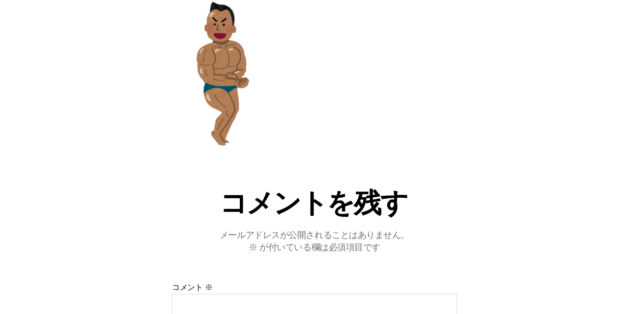

--- FILE ---
content_type: text/html; charset=UTF-8
request_url: https://fit-personalgym.com/diet_protein_delicious/sports_bodybuilder_man/
body_size: 15409
content:
<!DOCTYPE html>

<html class="no-js" dir="ltr" lang="ja" prefix="og: https://ogp.me/ns#">

	<head>

		<meta charset="UTF-8">
		<meta name="viewport" content="width=device-width, initial-scale=1.0" >

		<link rel="profile" href="https://gmpg.org/xfn/11">

		<title>sports_bodybuilder_man | あなたに１番Fitするジム|川崎駅|尻手駅のパーソナルトレーニングジム|一人では頑張れない方のためのFitパーソナルジム川崎|</title>
	<style>img:is([sizes="auto" i], [sizes^="auto," i]) { contain-intrinsic-size: 3000px 1500px }</style>
	
		<!-- All in One SEO 4.8.2 - aioseo.com -->
	<meta name="robots" content="max-image-preview:large" />
	<meta name="author" content="Fit personal gym"/>
	<link rel="canonical" href="https://fit-personalgym.com/diet_protein_delicious/sports_bodybuilder_man/" />
	<meta name="generator" content="All in One SEO (AIOSEO) 4.8.2" />

		<!-- Google tag (gtag.js) -->
<script async src="https://www.googletagmanager.com/gtag/js?id=G-NZK9HT55K6"></script>
<script>
  window.dataLayer = window.dataLayer || [];
  function gtag(){dataLayer.push(arguments);}
  gtag('js', new Date());

  gtag('config', 'G-NZK9HT55K6');
</script>
		<meta property="og:locale" content="ja_JP" />
		<meta property="og:site_name" content="あなたに１番Fitするジム|川崎駅|尻手駅のパーソナルトレーニングジム|一人では頑張れない方のためのFitパーソナルジム川崎| | 川崎駅、尻手駅徒歩5分のあなたに一番Fitするパーソナルトレーニングジムです。一人では頑張れない方のため「Fitパーソナルジム」があります。完全個室で専属のトレーナーと生まれ変わった自分を目指しませんか。無料体験も実施中！マンツーマントレーニングで運動未経験の方や女性も安心です。" />
		<meta property="og:type" content="article" />
		<meta property="og:title" content="sports_bodybuilder_man | あなたに１番Fitするジム|川崎駅|尻手駅のパーソナルトレーニングジム|一人では頑張れない方のためのFitパーソナルジム川崎|" />
		<meta property="og:url" content="https://fit-personalgym.com/diet_protein_delicious/sports_bodybuilder_man/" />
		<meta property="og:image" content="https://fit-personalgym.com/wp-content/uploads/2022/04/S__13115402.jpg" />
		<meta property="og:image:secure_url" content="https://fit-personalgym.com/wp-content/uploads/2022/04/S__13115402.jpg" />
		<meta property="article:published_time" content="2024-01-27T06:07:54+00:00" />
		<meta property="article:modified_time" content="2024-01-27T06:07:54+00:00" />
		<meta name="twitter:card" content="summary" />
		<meta name="twitter:title" content="sports_bodybuilder_man | あなたに１番Fitするジム|川崎駅|尻手駅のパーソナルトレーニングジム|一人では頑張れない方のためのFitパーソナルジム川崎|" />
		<meta name="twitter:image" content="https://fit-personalgym.com/wp-content/uploads/2022/04/S__13115402.jpg" />
		<script type="application/ld+json" class="aioseo-schema">
			{"@context":"https:\/\/schema.org","@graph":[{"@type":"BreadcrumbList","@id":"https:\/\/fit-personalgym.com\/diet_protein_delicious\/sports_bodybuilder_man\/#breadcrumblist","itemListElement":[{"@type":"ListItem","@id":"https:\/\/fit-personalgym.com\/#listItem","position":1,"name":"\u5bb6","item":"https:\/\/fit-personalgym.com\/","nextItem":{"@type":"ListItem","@id":"https:\/\/fit-personalgym.com\/diet_protein_delicious\/sports_bodybuilder_man\/#listItem","name":"sports_bodybuilder_man"}},{"@type":"ListItem","@id":"https:\/\/fit-personalgym.com\/diet_protein_delicious\/sports_bodybuilder_man\/#listItem","position":2,"name":"sports_bodybuilder_man","previousItem":{"@type":"ListItem","@id":"https:\/\/fit-personalgym.com\/#listItem","name":"\u5bb6"}}]},{"@type":"ItemPage","@id":"https:\/\/fit-personalgym.com\/diet_protein_delicious\/sports_bodybuilder_man\/#itempage","url":"https:\/\/fit-personalgym.com\/diet_protein_delicious\/sports_bodybuilder_man\/","name":"sports_bodybuilder_man | \u3042\u306a\u305f\u306b\uff11\u756aFit\u3059\u308b\u30b8\u30e0|\u5ddd\u5d0e\u99c5|\u5c3b\u624b\u99c5\u306e\u30d1\u30fc\u30bd\u30ca\u30eb\u30c8\u30ec\u30fc\u30cb\u30f3\u30b0\u30b8\u30e0|\u4e00\u4eba\u3067\u306f\u9811\u5f35\u308c\u306a\u3044\u65b9\u306e\u305f\u3081\u306eFit\u30d1\u30fc\u30bd\u30ca\u30eb\u30b8\u30e0\u5ddd\u5d0e|","inLanguage":"ja","isPartOf":{"@id":"https:\/\/fit-personalgym.com\/#website"},"breadcrumb":{"@id":"https:\/\/fit-personalgym.com\/diet_protein_delicious\/sports_bodybuilder_man\/#breadcrumblist"},"author":{"@id":"https:\/\/fit-personalgym.com\/author\/fit-personal-gym\/#author"},"creator":{"@id":"https:\/\/fit-personalgym.com\/author\/fit-personal-gym\/#author"},"datePublished":"2024-01-27T15:07:54+09:00","dateModified":"2024-01-27T15:07:54+09:00"},{"@type":"Organization","@id":"https:\/\/fit-personalgym.com\/#organization","name":"fit-personalgym","description":"\u5ddd\u5d0e\u99c5\u3001\u5c3b\u624b\u99c5\u5f92\u6b695\u5206\u306e\u3042\u306a\u305f\u306b\u4e00\u756aFit\u3059\u308b\u30d1\u30fc\u30bd\u30ca\u30eb\u30c8\u30ec\u30fc\u30cb\u30f3\u30b0\u30b8\u30e0\u3067\u3059\u3002\u4e00\u4eba\u3067\u306f\u9811\u5f35\u308c\u306a\u3044\u65b9\u306e\u305f\u3081\u300cFit\u30d1\u30fc\u30bd\u30ca\u30eb\u30b8\u30e0\u300d\u304c\u3042\u308a\u307e\u3059\u3002\u5b8c\u5168\u500b\u5ba4\u3067\u5c02\u5c5e\u306e\u30c8\u30ec\u30fc\u30ca\u30fc\u3068\u751f\u307e\u308c\u5909\u308f\u3063\u305f\u81ea\u5206\u3092\u76ee\u6307\u3057\u307e\u305b\u3093\u304b\u3002\u7121\u6599\u4f53\u9a13\u3082\u5b9f\u65bd\u4e2d\uff01\u30de\u30f3\u30c4\u30fc\u30de\u30f3\u30c8\u30ec\u30fc\u30cb\u30f3\u30b0\u3067\u904b\u52d5\u672a\u7d4c\u9a13\u306e\u65b9\u3084\u5973\u6027\u3082\u5b89\u5fc3\u3067\u3059\u3002","url":"https:\/\/fit-personalgym.com\/","telephone":"+81443872040","logo":{"@type":"ImageObject","url":"https:\/\/fit-personalgym.com\/wp-content\/uploads\/2021\/02\/Fit\u30ed\u30b43.png","@id":"https:\/\/fit-personalgym.com\/diet_protein_delicious\/sports_bodybuilder_man\/#organizationLogo","width":302,"height":127},"image":{"@id":"https:\/\/fit-personalgym.com\/diet_protein_delicious\/sports_bodybuilder_man\/#organizationLogo"},"sameAs":["https:\/\/www.instagram.com\/fit.kawasaki\/"]},{"@type":"Person","@id":"https:\/\/fit-personalgym.com\/author\/fit-personal-gym\/#author","url":"https:\/\/fit-personalgym.com\/author\/fit-personal-gym\/","name":"Fit personal gym","image":{"@type":"ImageObject","@id":"https:\/\/fit-personalgym.com\/diet_protein_delicious\/sports_bodybuilder_man\/#authorImage","url":"https:\/\/secure.gravatar.com\/avatar\/c19fbcde179e3d77ac9a2203ebce6f181f0ce0db0a244ec6f454acf6c47dffce?s=96&d=mm&r=g","width":96,"height":96,"caption":"Fit personal gym"}},{"@type":"WebSite","@id":"https:\/\/fit-personalgym.com\/#website","url":"https:\/\/fit-personalgym.com\/","name":"\u3042\u306a\u305f\u306b\uff11\u756aFit\u3059\u308b\u30b8\u30e0|\u5ddd\u5d0e\u99c5|\u5c3b\u624b\u99c5\u306e\u30d1\u30fc\u30bd\u30ca\u30eb\u30c8\u30ec\u30fc\u30cb\u30f3\u30b0\u30b8\u30e0|\u4e00\u4eba\u3067\u306f\u9811\u5f35\u308c\u306a\u3044\u65b9\u306e\u305f\u3081\u306eFit\u30d1\u30fc\u30bd\u30ca\u30eb\u30b8\u30e0\u5ddd\u5d0e|","description":"\u5ddd\u5d0e\u99c5\u3001\u5c3b\u624b\u99c5\u5f92\u6b695\u5206\u306e\u3042\u306a\u305f\u306b\u4e00\u756aFit\u3059\u308b\u30d1\u30fc\u30bd\u30ca\u30eb\u30c8\u30ec\u30fc\u30cb\u30f3\u30b0\u30b8\u30e0\u3067\u3059\u3002\u4e00\u4eba\u3067\u306f\u9811\u5f35\u308c\u306a\u3044\u65b9\u306e\u305f\u3081\u300cFit\u30d1\u30fc\u30bd\u30ca\u30eb\u30b8\u30e0\u300d\u304c\u3042\u308a\u307e\u3059\u3002\u5b8c\u5168\u500b\u5ba4\u3067\u5c02\u5c5e\u306e\u30c8\u30ec\u30fc\u30ca\u30fc\u3068\u751f\u307e\u308c\u5909\u308f\u3063\u305f\u81ea\u5206\u3092\u76ee\u6307\u3057\u307e\u305b\u3093\u304b\u3002\u7121\u6599\u4f53\u9a13\u3082\u5b9f\u65bd\u4e2d\uff01\u30de\u30f3\u30c4\u30fc\u30de\u30f3\u30c8\u30ec\u30fc\u30cb\u30f3\u30b0\u3067\u904b\u52d5\u672a\u7d4c\u9a13\u306e\u65b9\u3084\u5973\u6027\u3082\u5b89\u5fc3\u3067\u3059\u3002","inLanguage":"ja","publisher":{"@id":"https:\/\/fit-personalgym.com\/#organization"}}]}
		</script>
		<!-- All in One SEO -->

<link rel="alternate" type="application/rss+xml" title="あなたに１番Fitするジム|川崎駅|尻手駅のパーソナルトレーニングジム|一人では頑張れない方のためのFitパーソナルジム川崎| &raquo; フィード" href="https://fit-personalgym.com/feed/" />
<link rel="alternate" type="application/rss+xml" title="あなたに１番Fitするジム|川崎駅|尻手駅のパーソナルトレーニングジム|一人では頑張れない方のためのFitパーソナルジム川崎| &raquo; コメントフィード" href="https://fit-personalgym.com/comments/feed/" />
<link rel="alternate" type="application/rss+xml" title="あなたに１番Fitするジム|川崎駅|尻手駅のパーソナルトレーニングジム|一人では頑張れない方のためのFitパーソナルジム川崎| &raquo; sports_bodybuilder_man のコメントのフィード" href="https://fit-personalgym.com/diet_protein_delicious/sports_bodybuilder_man/feed/" />
		<!-- This site uses the Google Analytics by MonsterInsights plugin v9.5.2 - Using Analytics tracking - https://www.monsterinsights.com/ -->
		<!-- Note: MonsterInsights is not currently configured on this site. The site owner needs to authenticate with Google Analytics in the MonsterInsights settings panel. -->
					<!-- No tracking code set -->
				<!-- / Google Analytics by MonsterInsights -->
		<script>
window._wpemojiSettings = {"baseUrl":"https:\/\/s.w.org\/images\/core\/emoji\/16.0.1\/72x72\/","ext":".png","svgUrl":"https:\/\/s.w.org\/images\/core\/emoji\/16.0.1\/svg\/","svgExt":".svg","source":{"concatemoji":"https:\/\/fit-personalgym.com\/wp-includes\/js\/wp-emoji-release.min.js?ver=6.8.3"}};
/*! This file is auto-generated */
!function(s,n){var o,i,e;function c(e){try{var t={supportTests:e,timestamp:(new Date).valueOf()};sessionStorage.setItem(o,JSON.stringify(t))}catch(e){}}function p(e,t,n){e.clearRect(0,0,e.canvas.width,e.canvas.height),e.fillText(t,0,0);var t=new Uint32Array(e.getImageData(0,0,e.canvas.width,e.canvas.height).data),a=(e.clearRect(0,0,e.canvas.width,e.canvas.height),e.fillText(n,0,0),new Uint32Array(e.getImageData(0,0,e.canvas.width,e.canvas.height).data));return t.every(function(e,t){return e===a[t]})}function u(e,t){e.clearRect(0,0,e.canvas.width,e.canvas.height),e.fillText(t,0,0);for(var n=e.getImageData(16,16,1,1),a=0;a<n.data.length;a++)if(0!==n.data[a])return!1;return!0}function f(e,t,n,a){switch(t){case"flag":return n(e,"\ud83c\udff3\ufe0f\u200d\u26a7\ufe0f","\ud83c\udff3\ufe0f\u200b\u26a7\ufe0f")?!1:!n(e,"\ud83c\udde8\ud83c\uddf6","\ud83c\udde8\u200b\ud83c\uddf6")&&!n(e,"\ud83c\udff4\udb40\udc67\udb40\udc62\udb40\udc65\udb40\udc6e\udb40\udc67\udb40\udc7f","\ud83c\udff4\u200b\udb40\udc67\u200b\udb40\udc62\u200b\udb40\udc65\u200b\udb40\udc6e\u200b\udb40\udc67\u200b\udb40\udc7f");case"emoji":return!a(e,"\ud83e\udedf")}return!1}function g(e,t,n,a){var r="undefined"!=typeof WorkerGlobalScope&&self instanceof WorkerGlobalScope?new OffscreenCanvas(300,150):s.createElement("canvas"),o=r.getContext("2d",{willReadFrequently:!0}),i=(o.textBaseline="top",o.font="600 32px Arial",{});return e.forEach(function(e){i[e]=t(o,e,n,a)}),i}function t(e){var t=s.createElement("script");t.src=e,t.defer=!0,s.head.appendChild(t)}"undefined"!=typeof Promise&&(o="wpEmojiSettingsSupports",i=["flag","emoji"],n.supports={everything:!0,everythingExceptFlag:!0},e=new Promise(function(e){s.addEventListener("DOMContentLoaded",e,{once:!0})}),new Promise(function(t){var n=function(){try{var e=JSON.parse(sessionStorage.getItem(o));if("object"==typeof e&&"number"==typeof e.timestamp&&(new Date).valueOf()<e.timestamp+604800&&"object"==typeof e.supportTests)return e.supportTests}catch(e){}return null}();if(!n){if("undefined"!=typeof Worker&&"undefined"!=typeof OffscreenCanvas&&"undefined"!=typeof URL&&URL.createObjectURL&&"undefined"!=typeof Blob)try{var e="postMessage("+g.toString()+"("+[JSON.stringify(i),f.toString(),p.toString(),u.toString()].join(",")+"));",a=new Blob([e],{type:"text/javascript"}),r=new Worker(URL.createObjectURL(a),{name:"wpTestEmojiSupports"});return void(r.onmessage=function(e){c(n=e.data),r.terminate(),t(n)})}catch(e){}c(n=g(i,f,p,u))}t(n)}).then(function(e){for(var t in e)n.supports[t]=e[t],n.supports.everything=n.supports.everything&&n.supports[t],"flag"!==t&&(n.supports.everythingExceptFlag=n.supports.everythingExceptFlag&&n.supports[t]);n.supports.everythingExceptFlag=n.supports.everythingExceptFlag&&!n.supports.flag,n.DOMReady=!1,n.readyCallback=function(){n.DOMReady=!0}}).then(function(){return e}).then(function(){var e;n.supports.everything||(n.readyCallback(),(e=n.source||{}).concatemoji?t(e.concatemoji):e.wpemoji&&e.twemoji&&(t(e.twemoji),t(e.wpemoji)))}))}((window,document),window._wpemojiSettings);
</script>
<link rel='stylesheet' id='sbi_styles-css' href='https://fit-personalgym.com/wp-content/plugins/instagram-feed/css/sbi-styles.min.css?ver=6.10.0' media='all' />
<style id='wp-emoji-styles-inline-css'>

	img.wp-smiley, img.emoji {
		display: inline !important;
		border: none !important;
		box-shadow: none !important;
		height: 1em !important;
		width: 1em !important;
		margin: 0 0.07em !important;
		vertical-align: -0.1em !important;
		background: none !important;
		padding: 0 !important;
	}
</style>
<link rel='stylesheet' id='wp-block-library-css' href='https://fit-personalgym.com/wp-includes/css/dist/block-library/style.min.css?ver=6.8.3' media='all' />
<style id='classic-theme-styles-inline-css'>
/*! This file is auto-generated */
.wp-block-button__link{color:#fff;background-color:#32373c;border-radius:9999px;box-shadow:none;text-decoration:none;padding:calc(.667em + 2px) calc(1.333em + 2px);font-size:1.125em}.wp-block-file__button{background:#32373c;color:#fff;text-decoration:none}
</style>
<style id='global-styles-inline-css'>
:root{--wp--preset--aspect-ratio--square: 1;--wp--preset--aspect-ratio--4-3: 4/3;--wp--preset--aspect-ratio--3-4: 3/4;--wp--preset--aspect-ratio--3-2: 3/2;--wp--preset--aspect-ratio--2-3: 2/3;--wp--preset--aspect-ratio--16-9: 16/9;--wp--preset--aspect-ratio--9-16: 9/16;--wp--preset--color--black: #000000;--wp--preset--color--cyan-bluish-gray: #abb8c3;--wp--preset--color--white: #ffffff;--wp--preset--color--pale-pink: #f78da7;--wp--preset--color--vivid-red: #cf2e2e;--wp--preset--color--luminous-vivid-orange: #ff6900;--wp--preset--color--luminous-vivid-amber: #fcb900;--wp--preset--color--light-green-cyan: #7bdcb5;--wp--preset--color--vivid-green-cyan: #00d084;--wp--preset--color--pale-cyan-blue: #8ed1fc;--wp--preset--color--vivid-cyan-blue: #0693e3;--wp--preset--color--vivid-purple: #9b51e0;--wp--preset--color--accent: #7a7809;--wp--preset--color--primary: #000000;--wp--preset--color--secondary: #6d6d6d;--wp--preset--color--subtle-background: #dbdbdb;--wp--preset--color--background: #ffffff;--wp--preset--gradient--vivid-cyan-blue-to-vivid-purple: linear-gradient(135deg,rgba(6,147,227,1) 0%,rgb(155,81,224) 100%);--wp--preset--gradient--light-green-cyan-to-vivid-green-cyan: linear-gradient(135deg,rgb(122,220,180) 0%,rgb(0,208,130) 100%);--wp--preset--gradient--luminous-vivid-amber-to-luminous-vivid-orange: linear-gradient(135deg,rgba(252,185,0,1) 0%,rgba(255,105,0,1) 100%);--wp--preset--gradient--luminous-vivid-orange-to-vivid-red: linear-gradient(135deg,rgba(255,105,0,1) 0%,rgb(207,46,46) 100%);--wp--preset--gradient--very-light-gray-to-cyan-bluish-gray: linear-gradient(135deg,rgb(238,238,238) 0%,rgb(169,184,195) 100%);--wp--preset--gradient--cool-to-warm-spectrum: linear-gradient(135deg,rgb(74,234,220) 0%,rgb(151,120,209) 20%,rgb(207,42,186) 40%,rgb(238,44,130) 60%,rgb(251,105,98) 80%,rgb(254,248,76) 100%);--wp--preset--gradient--blush-light-purple: linear-gradient(135deg,rgb(255,206,236) 0%,rgb(152,150,240) 100%);--wp--preset--gradient--blush-bordeaux: linear-gradient(135deg,rgb(254,205,165) 0%,rgb(254,45,45) 50%,rgb(107,0,62) 100%);--wp--preset--gradient--luminous-dusk: linear-gradient(135deg,rgb(255,203,112) 0%,rgb(199,81,192) 50%,rgb(65,88,208) 100%);--wp--preset--gradient--pale-ocean: linear-gradient(135deg,rgb(255,245,203) 0%,rgb(182,227,212) 50%,rgb(51,167,181) 100%);--wp--preset--gradient--electric-grass: linear-gradient(135deg,rgb(202,248,128) 0%,rgb(113,206,126) 100%);--wp--preset--gradient--midnight: linear-gradient(135deg,rgb(2,3,129) 0%,rgb(40,116,252) 100%);--wp--preset--font-size--small: 18px;--wp--preset--font-size--medium: 20px;--wp--preset--font-size--large: 26.25px;--wp--preset--font-size--x-large: 42px;--wp--preset--font-size--normal: 21px;--wp--preset--font-size--larger: 32px;--wp--preset--spacing--20: 0.44rem;--wp--preset--spacing--30: 0.67rem;--wp--preset--spacing--40: 1rem;--wp--preset--spacing--50: 1.5rem;--wp--preset--spacing--60: 2.25rem;--wp--preset--spacing--70: 3.38rem;--wp--preset--spacing--80: 5.06rem;--wp--preset--shadow--natural: 6px 6px 9px rgba(0, 0, 0, 0.2);--wp--preset--shadow--deep: 12px 12px 50px rgba(0, 0, 0, 0.4);--wp--preset--shadow--sharp: 6px 6px 0px rgba(0, 0, 0, 0.2);--wp--preset--shadow--outlined: 6px 6px 0px -3px rgba(255, 255, 255, 1), 6px 6px rgba(0, 0, 0, 1);--wp--preset--shadow--crisp: 6px 6px 0px rgba(0, 0, 0, 1);}:where(.is-layout-flex){gap: 0.5em;}:where(.is-layout-grid){gap: 0.5em;}body .is-layout-flex{display: flex;}.is-layout-flex{flex-wrap: wrap;align-items: center;}.is-layout-flex > :is(*, div){margin: 0;}body .is-layout-grid{display: grid;}.is-layout-grid > :is(*, div){margin: 0;}:where(.wp-block-columns.is-layout-flex){gap: 2em;}:where(.wp-block-columns.is-layout-grid){gap: 2em;}:where(.wp-block-post-template.is-layout-flex){gap: 1.25em;}:where(.wp-block-post-template.is-layout-grid){gap: 1.25em;}.has-black-color{color: var(--wp--preset--color--black) !important;}.has-cyan-bluish-gray-color{color: var(--wp--preset--color--cyan-bluish-gray) !important;}.has-white-color{color: var(--wp--preset--color--white) !important;}.has-pale-pink-color{color: var(--wp--preset--color--pale-pink) !important;}.has-vivid-red-color{color: var(--wp--preset--color--vivid-red) !important;}.has-luminous-vivid-orange-color{color: var(--wp--preset--color--luminous-vivid-orange) !important;}.has-luminous-vivid-amber-color{color: var(--wp--preset--color--luminous-vivid-amber) !important;}.has-light-green-cyan-color{color: var(--wp--preset--color--light-green-cyan) !important;}.has-vivid-green-cyan-color{color: var(--wp--preset--color--vivid-green-cyan) !important;}.has-pale-cyan-blue-color{color: var(--wp--preset--color--pale-cyan-blue) !important;}.has-vivid-cyan-blue-color{color: var(--wp--preset--color--vivid-cyan-blue) !important;}.has-vivid-purple-color{color: var(--wp--preset--color--vivid-purple) !important;}.has-black-background-color{background-color: var(--wp--preset--color--black) !important;}.has-cyan-bluish-gray-background-color{background-color: var(--wp--preset--color--cyan-bluish-gray) !important;}.has-white-background-color{background-color: var(--wp--preset--color--white) !important;}.has-pale-pink-background-color{background-color: var(--wp--preset--color--pale-pink) !important;}.has-vivid-red-background-color{background-color: var(--wp--preset--color--vivid-red) !important;}.has-luminous-vivid-orange-background-color{background-color: var(--wp--preset--color--luminous-vivid-orange) !important;}.has-luminous-vivid-amber-background-color{background-color: var(--wp--preset--color--luminous-vivid-amber) !important;}.has-light-green-cyan-background-color{background-color: var(--wp--preset--color--light-green-cyan) !important;}.has-vivid-green-cyan-background-color{background-color: var(--wp--preset--color--vivid-green-cyan) !important;}.has-pale-cyan-blue-background-color{background-color: var(--wp--preset--color--pale-cyan-blue) !important;}.has-vivid-cyan-blue-background-color{background-color: var(--wp--preset--color--vivid-cyan-blue) !important;}.has-vivid-purple-background-color{background-color: var(--wp--preset--color--vivid-purple) !important;}.has-black-border-color{border-color: var(--wp--preset--color--black) !important;}.has-cyan-bluish-gray-border-color{border-color: var(--wp--preset--color--cyan-bluish-gray) !important;}.has-white-border-color{border-color: var(--wp--preset--color--white) !important;}.has-pale-pink-border-color{border-color: var(--wp--preset--color--pale-pink) !important;}.has-vivid-red-border-color{border-color: var(--wp--preset--color--vivid-red) !important;}.has-luminous-vivid-orange-border-color{border-color: var(--wp--preset--color--luminous-vivid-orange) !important;}.has-luminous-vivid-amber-border-color{border-color: var(--wp--preset--color--luminous-vivid-amber) !important;}.has-light-green-cyan-border-color{border-color: var(--wp--preset--color--light-green-cyan) !important;}.has-vivid-green-cyan-border-color{border-color: var(--wp--preset--color--vivid-green-cyan) !important;}.has-pale-cyan-blue-border-color{border-color: var(--wp--preset--color--pale-cyan-blue) !important;}.has-vivid-cyan-blue-border-color{border-color: var(--wp--preset--color--vivid-cyan-blue) !important;}.has-vivid-purple-border-color{border-color: var(--wp--preset--color--vivid-purple) !important;}.has-vivid-cyan-blue-to-vivid-purple-gradient-background{background: var(--wp--preset--gradient--vivid-cyan-blue-to-vivid-purple) !important;}.has-light-green-cyan-to-vivid-green-cyan-gradient-background{background: var(--wp--preset--gradient--light-green-cyan-to-vivid-green-cyan) !important;}.has-luminous-vivid-amber-to-luminous-vivid-orange-gradient-background{background: var(--wp--preset--gradient--luminous-vivid-amber-to-luminous-vivid-orange) !important;}.has-luminous-vivid-orange-to-vivid-red-gradient-background{background: var(--wp--preset--gradient--luminous-vivid-orange-to-vivid-red) !important;}.has-very-light-gray-to-cyan-bluish-gray-gradient-background{background: var(--wp--preset--gradient--very-light-gray-to-cyan-bluish-gray) !important;}.has-cool-to-warm-spectrum-gradient-background{background: var(--wp--preset--gradient--cool-to-warm-spectrum) !important;}.has-blush-light-purple-gradient-background{background: var(--wp--preset--gradient--blush-light-purple) !important;}.has-blush-bordeaux-gradient-background{background: var(--wp--preset--gradient--blush-bordeaux) !important;}.has-luminous-dusk-gradient-background{background: var(--wp--preset--gradient--luminous-dusk) !important;}.has-pale-ocean-gradient-background{background: var(--wp--preset--gradient--pale-ocean) !important;}.has-electric-grass-gradient-background{background: var(--wp--preset--gradient--electric-grass) !important;}.has-midnight-gradient-background{background: var(--wp--preset--gradient--midnight) !important;}.has-small-font-size{font-size: var(--wp--preset--font-size--small) !important;}.has-medium-font-size{font-size: var(--wp--preset--font-size--medium) !important;}.has-large-font-size{font-size: var(--wp--preset--font-size--large) !important;}.has-x-large-font-size{font-size: var(--wp--preset--font-size--x-large) !important;}
:where(.wp-block-post-template.is-layout-flex){gap: 1.25em;}:where(.wp-block-post-template.is-layout-grid){gap: 1.25em;}
:where(.wp-block-columns.is-layout-flex){gap: 2em;}:where(.wp-block-columns.is-layout-grid){gap: 2em;}
:root :where(.wp-block-pullquote){font-size: 1.5em;line-height: 1.6;}
</style>
<link rel='stylesheet' id='twentytwenty-style-css' href='https://fit-personalgym.com/wp-content/themes/twentytwenty/style.css?ver=2.1' media='all' />
<style id='twentytwenty-style-inline-css'>
.color-accent,.color-accent-hover:hover,.color-accent-hover:focus,:root .has-accent-color,.has-drop-cap:not(:focus):first-letter,.wp-block-button.is-style-outline,a { color: #7a7809; }blockquote,.border-color-accent,.border-color-accent-hover:hover,.border-color-accent-hover:focus { border-color: #7a7809; }button,.button,.faux-button,.wp-block-button__link,.wp-block-file .wp-block-file__button,input[type="button"],input[type="reset"],input[type="submit"],.bg-accent,.bg-accent-hover:hover,.bg-accent-hover:focus,:root .has-accent-background-color,.comment-reply-link { background-color: #7a7809; }.fill-children-accent,.fill-children-accent * { fill: #7a7809; }:root .has-background-color,button,.button,.faux-button,.wp-block-button__link,.wp-block-file__button,input[type="button"],input[type="reset"],input[type="submit"],.wp-block-button,.comment-reply-link,.has-background.has-primary-background-color:not(.has-text-color),.has-background.has-primary-background-color *:not(.has-text-color),.has-background.has-accent-background-color:not(.has-text-color),.has-background.has-accent-background-color *:not(.has-text-color) { color: #ffffff; }:root .has-background-background-color { background-color: #ffffff; }body,.entry-title a,:root .has-primary-color { color: #000000; }:root .has-primary-background-color { background-color: #000000; }cite,figcaption,.wp-caption-text,.post-meta,.entry-content .wp-block-archives li,.entry-content .wp-block-categories li,.entry-content .wp-block-latest-posts li,.wp-block-latest-comments__comment-date,.wp-block-latest-posts__post-date,.wp-block-embed figcaption,.wp-block-image figcaption,.wp-block-pullquote cite,.comment-metadata,.comment-respond .comment-notes,.comment-respond .logged-in-as,.pagination .dots,.entry-content hr:not(.has-background),hr.styled-separator,:root .has-secondary-color { color: #6d6d6d; }:root .has-secondary-background-color { background-color: #6d6d6d; }pre,fieldset,input,textarea,table,table *,hr { border-color: #dbdbdb; }caption,code,code,kbd,samp,.wp-block-table.is-style-stripes tbody tr:nth-child(odd),:root .has-subtle-background-background-color { background-color: #dbdbdb; }.wp-block-table.is-style-stripes { border-bottom-color: #dbdbdb; }.wp-block-latest-posts.is-grid li { border-top-color: #dbdbdb; }:root .has-subtle-background-color { color: #dbdbdb; }body:not(.overlay-header) .primary-menu > li > a,body:not(.overlay-header) .primary-menu > li > .icon,.modal-menu a,.footer-menu a, .footer-widgets a,#site-footer .wp-block-button.is-style-outline,.wp-block-pullquote:before,.singular:not(.overlay-header) .entry-header a,.archive-header a,.header-footer-group .color-accent,.header-footer-group .color-accent-hover:hover { color: #7a7809; }.social-icons a,#site-footer button:not(.toggle),#site-footer .button,#site-footer .faux-button,#site-footer .wp-block-button__link,#site-footer .wp-block-file__button,#site-footer input[type="button"],#site-footer input[type="reset"],#site-footer input[type="submit"] { background-color: #7a7809; }.social-icons a,body:not(.overlay-header) .primary-menu ul,.header-footer-group button,.header-footer-group .button,.header-footer-group .faux-button,.header-footer-group .wp-block-button:not(.is-style-outline) .wp-block-button__link,.header-footer-group .wp-block-file__button,.header-footer-group input[type="button"],.header-footer-group input[type="reset"],.header-footer-group input[type="submit"] { color: #ffffff; }#site-header,.footer-nav-widgets-wrapper,#site-footer,.menu-modal,.menu-modal-inner,.search-modal-inner,.archive-header,.singular .entry-header,.singular .featured-media:before,.wp-block-pullquote:before { background-color: #ffffff; }.header-footer-group,body:not(.overlay-header) #site-header .toggle,.menu-modal .toggle { color: #000000; }body:not(.overlay-header) .primary-menu ul { background-color: #000000; }body:not(.overlay-header) .primary-menu > li > ul:after { border-bottom-color: #000000; }body:not(.overlay-header) .primary-menu ul ul:after { border-left-color: #000000; }.site-description,body:not(.overlay-header) .toggle-inner .toggle-text,.widget .post-date,.widget .rss-date,.widget_archive li,.widget_categories li,.widget cite,.widget_pages li,.widget_meta li,.widget_nav_menu li,.powered-by-wordpress,.to-the-top,.singular .entry-header .post-meta,.singular:not(.overlay-header) .entry-header .post-meta a { color: #6d6d6d; }.header-footer-group pre,.header-footer-group fieldset,.header-footer-group input,.header-footer-group textarea,.header-footer-group table,.header-footer-group table *,.footer-nav-widgets-wrapper,#site-footer,.menu-modal nav *,.footer-widgets-outer-wrapper,.footer-top { border-color: #dbdbdb; }.header-footer-group table caption,body:not(.overlay-header) .header-inner .toggle-wrapper::before { background-color: #dbdbdb; }
body,input,textarea,button,.button,.faux-button,.faux-button.more-link,.wp-block-button__link,.wp-block-file__button,.has-drop-cap:not(:focus)::first-letter,.entry-content .wp-block-archives,.entry-content .wp-block-categories,.entry-content .wp-block-cover-image,.entry-content .wp-block-cover-image p,.entry-content .wp-block-latest-comments,.entry-content .wp-block-latest-posts,.entry-content .wp-block-pullquote,.entry-content .wp-block-quote.is-large,.entry-content .wp-block-quote.is-style-large,.entry-content .wp-block-archives *,.entry-content .wp-block-categories *,.entry-content .wp-block-latest-posts *,.entry-content .wp-block-latest-comments *,.entry-content,.entry-content h1,.entry-content h2,.entry-content h3,.entry-content h4,.entry-content h5,.entry-content h6,.entry-content p,.entry-content ol,.entry-content ul,.entry-content dl,.entry-content dt,.entry-content cite,.entry-content figcaption,.entry-content table,.entry-content address,.entry-content .wp-caption-text,.entry-content .wp-block-file,.comment-content p,.comment-content ol,.comment-content ul,.comment-content dl,.comment-content dt,.comment-content cite,.comment-content figcaption,.comment-content .wp-caption-text,.widget_text p,.widget_text ol,.widget_text ul,.widget_text dl,.widget_text dt,.widget-content .rssSummary,.widget-content cite,.widget-content figcaption,.widget-content .wp-caption-text { font-family: sans-serif; }
</style>
<link rel='stylesheet' id='twentytwenty-print-style-css' href='https://fit-personalgym.com/wp-content/themes/twentytwenty/print.css?ver=2.1' media='print' />
<!--n2css--><!--n2js--><script src="https://fit-personalgym.com/wp-content/themes/twentytwenty/assets/js/index.js?ver=2.1" id="twentytwenty-js-js" async></script>
<link rel="https://api.w.org/" href="https://fit-personalgym.com/wp-json/" /><link rel="alternate" title="JSON" type="application/json" href="https://fit-personalgym.com/wp-json/wp/v2/media/4508" /><link rel="EditURI" type="application/rsd+xml" title="RSD" href="https://fit-personalgym.com/xmlrpc.php?rsd" />
<meta name="generator" content="WordPress 6.8.3" />
<link rel='shortlink' href='https://fit-personalgym.com/?p=4508' />
<link rel="alternate" title="oEmbed (JSON)" type="application/json+oembed" href="https://fit-personalgym.com/wp-json/oembed/1.0/embed?url=https%3A%2F%2Ffit-personalgym.com%2Fdiet_protein_delicious%2Fsports_bodybuilder_man%2F" />
<link rel="alternate" title="oEmbed (XML)" type="text/xml+oembed" href="https://fit-personalgym.com/wp-json/oembed/1.0/embed?url=https%3A%2F%2Ffit-personalgym.com%2Fdiet_protein_delicious%2Fsports_bodybuilder_man%2F&#038;format=xml" />
<meta name="ti-site-data" content="eyJyIjoiMTowITc6MCEzMDowIiwibyI6Imh0dHBzOlwvXC9maXQtcGVyc29uYWxneW0uY29tXC93cC1hZG1pblwvYWRtaW4tYWpheC5waHA/YWN0aW9uPXRpX29ubGluZV91c2Vyc19nb29nbGUmYW1wO3A9JTJGZGlldF9wcm90ZWluX2RlbGljaW91cyUyRnNwb3J0c19ib2R5YnVpbGRlcl9tYW4lMkYmYW1wO193cG5vbmNlPTQ2NWEwMzgyZDkifQ==" />	<script>document.documentElement.className = document.documentElement.className.replace( 'no-js', 'js' );</script>
	<style id="custom-background-css">
body.custom-background { background-color: #ffffff; }
</style>
	<link rel="icon" href="https://fit-personalgym.com/wp-content/uploads/2022/04/cropped-S__13115402-32x32.jpg" sizes="32x32" />
<link rel="icon" href="https://fit-personalgym.com/wp-content/uploads/2022/04/cropped-S__13115402-192x192.jpg" sizes="192x192" />
<link rel="apple-touch-icon" href="https://fit-personalgym.com/wp-content/uploads/2022/04/cropped-S__13115402-180x180.jpg" />
<meta name="msapplication-TileImage" content="https://fit-personalgym.com/wp-content/uploads/2022/04/cropped-S__13115402-270x270.jpg" />
		<style id="wp-custom-css">
			/*３つのコース*/
#hidden1, #hidden2, #hidden3,
#hidden4, #hidden5, #hidden6{
    display: none;
}
.hidden1, .hidden2, .hidden3,
.hidden4, .hidden5, .hidden6{
    padding-top: 5px;
	  padding-bottom: 5px;
    text-align: center;
    border: solid 2px black;
    cursor :pointer;
}

.hidden1:hover {
    background: #FFD700;
}
.hidden2:hover {
    background: #FFD700;
}
.hidden3:hover {
    background: #FFD700;
}
.hidden4:hover {
    background: #FFD700;
}
.hidden5:hover {
    background: #FFD700;
}
.hidden6:hover {
    background: #FFD700;
}


#hidden1:checked+label+.show1{
    display: none;
}
#hidden2:checked+label+.show2{
    display: none;
}
#hidden3:checked+label+.show3{
    display: none;
}
#hidden4:checked+label+.show4{
    display: none;
}
#hidden5:checked+label+.show5{
    display: none;
}
#hidden6:checked+label+.show6{
    display: none;
}


/*コースの中身*/
.deadline{
  font-size: 11px;
	padding-right:7%;
  padding-top:5px;
	border:solid 2px black;
}
.deadline2{
	padding-right:5%;
  padding-top:18px;
	padding-bottom:3px;
	border:solid 2px black;
}

.show1 p, .show2 p, .show3 p,
.show4 p, .show5 p, .show6 p{
	  font-size:14px;
    text-align: center;
}

/*3つのコース名*/
.course-name{
    width:100%;
    padding-top: 3px;
		padding-bottom: 3px;
    margin:auto;
    text-align: center;
    background-color: #FFD700;
    border: solid 2px black;
}



/*お問い合わせフォーム以降は固定バナーを非表示*/
.banner-hidden{
	padding-left:0;
	padding-right:0;
	margin-left:0;
	margin-right:0;
	position: relative;
	z-index:2;
}


/*TOPに戻るボタン*/
/* 003 */
.button003 a {
    background-color:#FFD700;
	  color:#000000;
	  border-radius:50%;
	  font-size:10px;
	  position: fixed;
	  z-index: 1;
}

/*Instaフォローの文字*/
.sbi_follow_btn svg, 
.sbi_follow_btn span{
	color:#000000;
}

/*全体のスタイル設定*/
.main-color{
	color: #ff9900;
}
.sub-color{
	color: #FFD700
}
.main-background-color{
	background-color: #ececec;
}
.text-emphasis{
	color: #ff9900;
	font-size: 18pt;
	font-weight: bold;
}
.container-text{
	padding-top: 10px;
	padding-bottom: 20px;
}
.spacer-high{
	height: 20px;
}
.spacer-low{
	height: 0px;
}
header{
	display:none;
}
footer{
	display:none;
}

/*全体の幅をフルに変更*/
.entry-content{
	max-width: none !important;
}

/*alignwide使用時の上下余白を消す*/
.margin-none{
	margin-top: 0 !important;
  margin-bottom: 0 !important;
}

/*alignwide使用時の上下余白を狭くする*/
.margin-tight{
	margin-bottom: 0.5em !important;
  margin-top: 0.5em !important;
}

/*各コンテンツのタイトル部分*/
.title-chapter{
	margin-top: 0 !important;
  margin-bottom: 0 !important;
	height: 40px;
	background-color: #000000;
	color: white;
	font-size: 15pt;
	font-weight: bold;
	text-align: center;
	align-content: center;
	span{
		letter-spacing: 5px;
	}
}

/*スライドバー*/
.slidebar{
	position: fixed;
	z-index: 1;
	right: 0;
	top: 80px;
	width: fit-content !important;
	padding: 10px;
	background-color: #FFD700;
	writing-mode: vertical-rl;
	font-size: 10pt;
	text-decoration-line: none;
	color: black;
	font-weight: bold;
}

/*スライダー*/
.n2_clear {
  margin-top: 0 !important;
  margin-bottom: 0 !important;
	ss3-force-full-width{
    display: contents;
	}
}

/*Fitパーソナルジムを選ぶメリット*/
.merit-content{
	padding: 20px;
	background-color: #ececec;
	height: auto;
	.merit-container{
		display: flex;
		justify-content: space-between;
		align-items: center;
		main{
			width: 60%;
			padding: 10px;
		}
		aside{
			width: 40%;
			padding: 10px;
		}
		span{
			color: #000000;
			font-size: 14pt;
		}
	}
}

/*このようなお悩みを全力でサポートします*/
.support-content{
	background-color: #ececec;
}

/*Fitパーソナルジムについて*/
.concept-content{
	background-repeat: no-repeat; 
	background-image: url(https://fit-personalgym.com/wp-content/uploads/2024/05/S__16711710-removebg-preview-e1716209079287.png);
	.concept-container{
		display: flex;
		justify-content: space-between;
		align-items: center;
		main{
			width: 75%;
			padding: 35px 35px 35px 0;
			font-weight: bold;
		}
		aside{
			width: 25%;
		}
	}
}

/*あなたにFitする３つのコース*/
.course-content{
	.course-container{
		text-align: center;
		padding: 20px;
	}
}

/*トレーナー紹介*/
.trainer-introduce{
	text-align: -webkit-center;
	margin-top: 20px !important;
	margin-bottom: 20px !important;
}

/*お客様からよくある質問の幅調整*/
.su-accordion{
	max-width: calc(100vw - 8rem) !important;
  width: calc(100vw - 8rem) !important;
}

/*Access*/
.access-content{
	padding: 20px;
	height: auto;
	.access-container{
		display: flex;
		justify-content: center;
		align-items: center;
		main{
			width: 50%;
			padding: 10px;
		}
		aside{
			width: 50%;
			padding: 10px;
			text-align: -webkit-right;
			background-repeat: no-repeat;
			background-size: 100px;
			background-position-x: 100px;
			background-image: url(https://fit-personalgym.com/wp-content/uploads/2024/05/S__16711710-removebg-preview-e1716209079287.png);
		}
	}
}

/*フォームリンク付き画像*/
.go-form-pc-img{
	width: -webkit-fill-available;
	margin-top: 10px;
}
.go-form-mobile-img{
	margin-top: 1.5rem;
}

/*Contact*/
.contact-content{
	background-position: right bottom;
	background-size: 250px;
	background-repeat: no-repeat;
  background-image: url(https://fit-personalgym.com/wp-content/uploads/2024/05/S__16711703-removebg-previewr.png);
	textarea{
		background-color: #0000;
	}
	.contact-container{
		text-align: center;
		span{
			font-weight: bold;
		}
	}
}

/*スマホ版の固定バナー*/
.fixedbar{
	bottom: 0;
	margin: 0 2rem;
	z-index: 1;
	position: fixed;
	display: flex;
	height: 40px;
	text-align: center;
	.fixedbar-counseling{
		background-color: #FF9900;
		width: 50%;
    text-decoration: none;
		font-weight: bold;
		color: aliceblue;
    align-content: end;
	}
	.fixedbar-line{
		background-color: #00CC00;
		width: 50%;
    text-decoration: none;
		font-weight: bold;
		color: aliceblue;
    align-content: end;
	}	
}

/*PCサイズ時の制御*/
@media only screen and (min-width: 750px) {
	.fixedbar,
	.top-slider-mobile,
	.go-form-mobile,
	.service-img-mobile{
		display: none;
	}
		
	/*あなたにFitする３つのコース*/
	.deadline{
		text-align: center;
	}
}

/*スマホサイズ時の制御*/
@media only screen and (max-width: 750px) {
	.slidebar,
	.top-slider-pc,
	.go-form-pc,
	.service-img-pc{
		display: none;
	}
	.title-chapter{
		height: 20px;
		font-size: 7pt;
	}
	.text-emphasis{
		font-size: 8pt;
	}
	.container-text{
		font-size: 7pt
	}
	p{
		font-size: 7pt;
	}
	
	/*Fitパーソナルジムを選ぶメリット*/
	.merit-content{
		.merit-container{
			main{
				width: 100%;
				padding: 0;
			}
			aside{
				width: 100%;
				padding: 0;
			}
			span{
				color: #000000;
				font-size: 6pt;
			}
		}
		.merit3,
		.merit5{
			flex-direction: column-reverse
		}
		.merit1,
		.merit2,
		.merit4,
		.merit6{
			flex-direction: column
		}
	}
	
	/*このようなお悩みを全力でサポートします*/
	.support-content{
		flex-direction: column-reverse;
		gap: 0;
		ul {
			font-size: 7pt;
			padding: 0 0 10px 10px;
		}
		.support-slider{
			display: flex;
			justify-content: center;
		}
	}

	/*Fitパーソナルジムについて*/
	.concept-content{
		background-position: right bottom;
    background-size: 60px;
		.concept-container{
			display: flex;
			justify-content: space-between;
			align-items: center;
			main{
				width: 100%;
				padding: 15px;
				font-weight: bold;
			}
			aside{
				width: 0;
			}
		}
	}
	
	/*あなたにFitする３つのコース*/
	.course-content{
		.course-container{
			font-size: 7pt;
		}
	}
	.show1 p,
	.show2 p,
	.show3 p{
		font-size: 7pt !important;
	}
	.course-name{
		font-size: 9pt;
		font-weight: bold;
	}
	
	/*Access*/
	.access-content{
		padding: 0;
		.access-container{
			display: flex;
			flex-direction: column;
			align-items: center;
			main{
				width: 100%;
				text-align: center;	
				.container-text {
    			padding-top: 0;
    			padding-bottom: 0;
				}
			}
			aside{
				width: 60%;
				padding: 10px;
				background-repeat: no-repeat;
				background-size: 50px;
				background-position-x: left;
			}
		}
	}
	
	/*Contact*/
	.contact-content{
		background-size: 80px;
	}
}		</style>
		
	</head>

	<body class="attachment wp-singular attachment-template-default single single-attachment postid-4508 attachmentid-4508 attachment-png custom-background wp-custom-logo wp-embed-responsive wp-theme-twentytwenty singular missing-post-thumbnail has-no-pagination showing-comments show-avatars footer-top-hidden reduced-spacing">

		<a class="skip-link screen-reader-text" href="#site-content">コンテンツへスキップ</a>
		<header id="site-header" class="header-footer-group">

			<div class="header-inner section-inner">

				<div class="header-titles-wrapper">

					
					<div class="header-titles">

						<div class="site-logo faux-heading"><a href="https://fit-personalgym.com/" class="custom-logo-link" rel="home"><img width="688" height="540" src="https://fit-personalgym.com/wp-content/uploads/2022/04/S__13115402.jpg" class="custom-logo" alt="あなたに１番Fitするジム|川崎駅|尻手駅のパーソナルトレーニングジム|一人では頑張れない方のためのFitパーソナルジム川崎|" decoding="async" fetchpriority="high" srcset="https://fit-personalgym.com/wp-content/uploads/2022/04/S__13115402.jpg 688w, https://fit-personalgym.com/wp-content/uploads/2022/04/S__13115402-300x235.jpg 300w, https://fit-personalgym.com/wp-content/uploads/2022/04/S__13115402-150x118.jpg 150w" sizes="(max-width: 688px) 100vw, 688px" /></a><span class="screen-reader-text">あなたに１番Fitするジム|川崎駅|尻手駅のパーソナルトレーニングジム|一人では頑張れない方のためのFitパーソナルジム川崎|</span></div><div class="site-description">川崎駅、尻手駅徒歩5分のあなたに一番Fitするパーソナルトレーニングジムです。一人では頑張れない方のため「Fitパーソナルジム」があります。完全個室で専属のトレーナーと生まれ変わった自分を目指しませんか。無料体験も実施中！マンツーマントレーニングで運動未経験の方や女性も安心です。</div><!-- .site-description -->
					</div><!-- .header-titles -->

					<button class="toggle nav-toggle mobile-nav-toggle" data-toggle-target=".menu-modal"  data-toggle-body-class="showing-menu-modal" aria-expanded="false" data-set-focus=".close-nav-toggle">
						<span class="toggle-inner">
							<span class="toggle-icon">
								<svg class="svg-icon" aria-hidden="true" role="img" focusable="false" xmlns="http://www.w3.org/2000/svg" width="26" height="7" viewBox="0 0 26 7"><path fill-rule="evenodd" d="M332.5,45 C330.567003,45 329,43.4329966 329,41.5 C329,39.5670034 330.567003,38 332.5,38 C334.432997,38 336,39.5670034 336,41.5 C336,43.4329966 334.432997,45 332.5,45 Z M342,45 C340.067003,45 338.5,43.4329966 338.5,41.5 C338.5,39.5670034 340.067003,38 342,38 C343.932997,38 345.5,39.5670034 345.5,41.5 C345.5,43.4329966 343.932997,45 342,45 Z M351.5,45 C349.567003,45 348,43.4329966 348,41.5 C348,39.5670034 349.567003,38 351.5,38 C353.432997,38 355,39.5670034 355,41.5 C355,43.4329966 353.432997,45 351.5,45 Z" transform="translate(-329 -38)" /></svg>							</span>
							<span class="toggle-text">メニュー</span>
						</span>
					</button><!-- .nav-toggle -->

				</div><!-- .header-titles-wrapper -->

				<div class="header-navigation-wrapper">

					
							<nav class="primary-menu-wrapper" aria-label="水平方向">

								<ul class="primary-menu reset-list-style">

								<li class="page_item page-item-4720"><a href="https://fit-personalgym.com/">Fitパーソナルジム川崎 </a></li>
<li class="page_item page-item-265"><a href="https://fit-personalgym.com/blog/">ブログ一覧ページ</a></li>
<li class="page_item page-item-5291"><a href="https://fit-personalgym.com/%e3%83%a1%e3%83%b3%e3%83%86%e3%83%8a%e3%83%b3%e3%82%b9%e4%b8%ad/">メンテナンス</a></li>

								</ul>

							</nav><!-- .primary-menu-wrapper -->

						
				</div><!-- .header-navigation-wrapper -->

			</div><!-- .header-inner -->

			
		</header><!-- #site-header -->

		
<div class="menu-modal cover-modal header-footer-group" data-modal-target-string=".menu-modal">

	<div class="menu-modal-inner modal-inner">

		<div class="menu-wrapper section-inner">

			<div class="menu-top">

				<button class="toggle close-nav-toggle fill-children-current-color" data-toggle-target=".menu-modal" data-toggle-body-class="showing-menu-modal" data-set-focus=".menu-modal">
					<span class="toggle-text">メニューを閉じる</span>
					<svg class="svg-icon" aria-hidden="true" role="img" focusable="false" xmlns="http://www.w3.org/2000/svg" width="16" height="16" viewBox="0 0 16 16"><polygon fill="" fill-rule="evenodd" points="6.852 7.649 .399 1.195 1.445 .149 7.899 6.602 14.352 .149 15.399 1.195 8.945 7.649 15.399 14.102 14.352 15.149 7.899 8.695 1.445 15.149 .399 14.102" /></svg>				</button><!-- .nav-toggle -->

				
					<nav class="mobile-menu" aria-label="モバイル">

						<ul class="modal-menu reset-list-style">

						<li class="page_item page-item-4720"><div class="ancestor-wrapper"><a href="https://fit-personalgym.com/">Fitパーソナルジム川崎 </a></div><!-- .ancestor-wrapper --></li>
<li class="page_item page-item-265"><div class="ancestor-wrapper"><a href="https://fit-personalgym.com/blog/">ブログ一覧ページ</a></div><!-- .ancestor-wrapper --></li>
<li class="page_item page-item-5291"><div class="ancestor-wrapper"><a href="https://fit-personalgym.com/%e3%83%a1%e3%83%b3%e3%83%86%e3%83%8a%e3%83%b3%e3%82%b9%e4%b8%ad/">メンテナンス</a></div><!-- .ancestor-wrapper --></li>

						</ul>

					</nav>

					
			</div><!-- .menu-top -->

			<div class="menu-bottom">

				
			</div><!-- .menu-bottom -->

		</div><!-- .menu-wrapper -->

	</div><!-- .menu-modal-inner -->

</div><!-- .menu-modal -->

<main id="site-content">

	
<article class="post-4508 attachment type-attachment status-inherit hentry" id="post-4508">

	
<header class="entry-header has-text-align-center header-footer-group">

	<div class="entry-header-inner section-inner medium">

		<h1 class="entry-title">sports_bodybuilder_man</h1>
		<div class="post-meta-wrapper post-meta-single post-meta-single-top">

			<ul class="post-meta">

									<li class="post-author meta-wrapper">
						<span class="meta-icon">
							<span class="screen-reader-text">投稿者</span>
							<svg class="svg-icon" aria-hidden="true" role="img" focusable="false" xmlns="http://www.w3.org/2000/svg" width="18" height="20" viewBox="0 0 18 20"><path fill="" d="M18,19 C18,19.5522847 17.5522847,20 17,20 C16.4477153,20 16,19.5522847 16,19 L16,17 C16,15.3431458 14.6568542,14 13,14 L5,14 C3.34314575,14 2,15.3431458 2,17 L2,19 C2,19.5522847 1.55228475,20 1,20 C0.44771525,20 0,19.5522847 0,19 L0,17 C0,14.2385763 2.23857625,12 5,12 L13,12 C15.7614237,12 18,14.2385763 18,17 L18,19 Z M9,10 C6.23857625,10 4,7.76142375 4,5 C4,2.23857625 6.23857625,0 9,0 C11.7614237,0 14,2.23857625 14,5 C14,7.76142375 11.7614237,10 9,10 Z M9,8 C10.6568542,8 12,6.65685425 12,5 C12,3.34314575 10.6568542,2 9,2 C7.34314575,2 6,3.34314575 6,5 C6,6.65685425 7.34314575,8 9,8 Z" /></svg>						</span>
						<span class="meta-text">
							作成者: <a href="https://fit-personalgym.com/author/fit-personal-gym/">Fit personal gym</a>						</span>
					</li>
										<li class="post-date meta-wrapper">
						<span class="meta-icon">
							<span class="screen-reader-text">投稿日</span>
							<svg class="svg-icon" aria-hidden="true" role="img" focusable="false" xmlns="http://www.w3.org/2000/svg" width="18" height="19" viewBox="0 0 18 19"><path fill="" d="M4.60069444,4.09375 L3.25,4.09375 C2.47334957,4.09375 1.84375,4.72334957 1.84375,5.5 L1.84375,7.26736111 L16.15625,7.26736111 L16.15625,5.5 C16.15625,4.72334957 15.5266504,4.09375 14.75,4.09375 L13.3993056,4.09375 L13.3993056,4.55555556 C13.3993056,5.02154581 13.0215458,5.39930556 12.5555556,5.39930556 C12.0895653,5.39930556 11.7118056,5.02154581 11.7118056,4.55555556 L11.7118056,4.09375 L6.28819444,4.09375 L6.28819444,4.55555556 C6.28819444,5.02154581 5.9104347,5.39930556 5.44444444,5.39930556 C4.97845419,5.39930556 4.60069444,5.02154581 4.60069444,4.55555556 L4.60069444,4.09375 Z M6.28819444,2.40625 L11.7118056,2.40625 L11.7118056,1 C11.7118056,0.534009742 12.0895653,0.15625 12.5555556,0.15625 C13.0215458,0.15625 13.3993056,0.534009742 13.3993056,1 L13.3993056,2.40625 L14.75,2.40625 C16.4586309,2.40625 17.84375,3.79136906 17.84375,5.5 L17.84375,15.875 C17.84375,17.5836309 16.4586309,18.96875 14.75,18.96875 L3.25,18.96875 C1.54136906,18.96875 0.15625,17.5836309 0.15625,15.875 L0.15625,5.5 C0.15625,3.79136906 1.54136906,2.40625 3.25,2.40625 L4.60069444,2.40625 L4.60069444,1 C4.60069444,0.534009742 4.97845419,0.15625 5.44444444,0.15625 C5.9104347,0.15625 6.28819444,0.534009742 6.28819444,1 L6.28819444,2.40625 Z M1.84375,8.95486111 L1.84375,15.875 C1.84375,16.6516504 2.47334957,17.28125 3.25,17.28125 L14.75,17.28125 C15.5266504,17.28125 16.15625,16.6516504 16.15625,15.875 L16.15625,8.95486111 L1.84375,8.95486111 Z" /></svg>						</span>
						<span class="meta-text">
							<a href="https://fit-personalgym.com/diet_protein_delicious/sports_bodybuilder_man/">2024年1月27日</a>
						</span>
					</li>
										<li class="post-comment-link meta-wrapper">
						<span class="meta-icon">
							<svg class="svg-icon" aria-hidden="true" role="img" focusable="false" xmlns="http://www.w3.org/2000/svg" width="19" height="19" viewBox="0 0 19 19"><path d="M9.43016863,13.2235931 C9.58624731,13.094699 9.7823475,13.0241935 9.98476849,13.0241935 L15.0564516,13.0241935 C15.8581553,13.0241935 16.5080645,12.3742843 16.5080645,11.5725806 L16.5080645,3.44354839 C16.5080645,2.64184472 15.8581553,1.99193548 15.0564516,1.99193548 L3.44354839,1.99193548 C2.64184472,1.99193548 1.99193548,2.64184472 1.99193548,3.44354839 L1.99193548,11.5725806 C1.99193548,12.3742843 2.64184472,13.0241935 3.44354839,13.0241935 L5.76612903,13.0241935 C6.24715123,13.0241935 6.63709677,13.4141391 6.63709677,13.8951613 L6.63709677,15.5301903 L9.43016863,13.2235931 Z M3.44354839,14.766129 C1.67980032,14.766129 0.25,13.3363287 0.25,11.5725806 L0.25,3.44354839 C0.25,1.67980032 1.67980032,0.25 3.44354839,0.25 L15.0564516,0.25 C16.8201997,0.25 18.25,1.67980032 18.25,3.44354839 L18.25,11.5725806 C18.25,13.3363287 16.8201997,14.766129 15.0564516,14.766129 L10.2979143,14.766129 L6.32072889,18.0506004 C5.75274472,18.5196577 4.89516129,18.1156602 4.89516129,17.3790323 L4.89516129,14.766129 L3.44354839,14.766129 Z" /></svg>						</span>
						<span class="meta-text">
							<a href="https://fit-personalgym.com/diet_protein_delicious/sports_bodybuilder_man/#respond"><span class="screen-reader-text">sports_bodybuilder_man への</span>コメントはまだありません</a>						</span>
					</li>
					
			</ul><!-- .post-meta -->

		</div><!-- .post-meta-wrapper -->

		
	</div><!-- .entry-header-inner -->

</header><!-- .entry-header -->

	<div class="post-inner thin ">

		<div class="entry-content">

			<p class="attachment"><a href='https://fit-personalgym.com/wp-content/uploads/2024/01/sports_bodybuilder_man.png'><img decoding="async" width="205" height="300" src="https://fit-personalgym.com/wp-content/uploads/2024/01/sports_bodybuilder_man-205x300.png" class="attachment-medium size-medium" alt="" srcset="https://fit-personalgym.com/wp-content/uploads/2024/01/sports_bodybuilder_man-205x300.png 205w, https://fit-personalgym.com/wp-content/uploads/2024/01/sports_bodybuilder_man-699x1024.png 699w, https://fit-personalgym.com/wp-content/uploads/2024/01/sports_bodybuilder_man-102x150.png 102w, https://fit-personalgym.com/wp-content/uploads/2024/01/sports_bodybuilder_man-768x1125.png 768w, https://fit-personalgym.com/wp-content/uploads/2024/01/sports_bodybuilder_man.png 877w" sizes="(max-width: 205px) 100vw, 205px" /></a></p>

		</div><!-- .entry-content -->

	</div><!-- .post-inner -->

	<div class="section-inner">
		
	</div><!-- .section-inner -->

	
		<div class="comments-wrapper section-inner">

				<div id="respond" class="comment-respond">
		<h2 id="reply-title" class="comment-reply-title">コメントを残す <small><a rel="nofollow" id="cancel-comment-reply-link" href="/diet_protein_delicious/sports_bodybuilder_man/#respond" style="display:none;">コメントをキャンセル</a></small></h2><form action="https://fit-personalgym.com/wp-comments-post.php" method="post" id="commentform" class="section-inner thin max-percentage"><p class="comment-notes"><span id="email-notes">メールアドレスが公開されることはありません。</span> <span class="required-field-message"><span class="required">※</span> が付いている欄は必須項目です</span></p><p class="comment-form-comment"><label for="comment">コメント <span class="required">※</span></label> <textarea id="comment" name="comment" cols="45" rows="8" maxlength="65525" required></textarea></p><p class="comment-form-author"><label for="author">名前 <span class="required">※</span></label> <input id="author" name="author" type="text" value="" size="30" maxlength="245" autocomplete="name" required /></p>
<p class="comment-form-email"><label for="email">メール <span class="required">※</span></label> <input id="email" name="email" type="email" value="" size="30" maxlength="100" aria-describedby="email-notes" autocomplete="email" required /></p>
<p class="comment-form-url"><label for="url">サイト</label> <input id="url" name="url" type="url" value="" size="30" maxlength="200" autocomplete="url" /></p>
<p class="comment-form-cookies-consent"><input id="wp-comment-cookies-consent" name="wp-comment-cookies-consent" type="checkbox" value="yes" /> <label for="wp-comment-cookies-consent">次回のコメントで使用するためブラウザーに自分の名前、メールアドレス、サイトを保存する。</label></p>
<p class="form-submit"><input name="submit" type="submit" id="submit" class="submit" value="コメントを送信" /> <input type='hidden' name='comment_post_ID' value='4508' id='comment_post_ID' />
<input type='hidden' name='comment_parent' id='comment_parent' value='0' />
</p><p style="display: none;"><input type="hidden" id="akismet_comment_nonce" name="akismet_comment_nonce" value="af1a1f699a" /></p><p style="display: none !important;" class="akismet-fields-container" data-prefix="ak_"><label>&#916;<textarea name="ak_hp_textarea" cols="45" rows="8" maxlength="100"></textarea></label><input type="hidden" id="ak_js_1" name="ak_js" value="11"/><script>document.getElementById( "ak_js_1" ).setAttribute( "value", ( new Date() ).getTime() );</script></p></form>	</div><!-- #respond -->
	
		</div><!-- .comments-wrapper -->

		
</article><!-- .post -->

</main><!-- #site-content -->


			<footer id="site-footer" class="header-footer-group">

				<div class="section-inner">

					<div class="footer-credits">

						<p class="footer-copyright">&copy;
							2026年							<a href="https://fit-personalgym.com/">あなたに１番Fitするジム|川崎駅|尻手駅のパーソナルトレーニングジム|一人では頑張れない方のためのFitパーソナルジム川崎|</a>
						</p><!-- .footer-copyright -->

						
						<p class="powered-by-wordpress">
							<a href="https://ja.wordpress.org/">
								Powered by WordPress							</a>
						</p><!-- .powered-by-wordpress -->

					</div><!-- .footer-credits -->

					<a class="to-the-top" href="#site-header">
						<span class="to-the-top-long">
							上へ <span class="arrow" aria-hidden="true">&uarr;</span>						</span><!-- .to-the-top-long -->
						<span class="to-the-top-short">
							上 <span class="arrow" aria-hidden="true">&uarr;</span>						</span><!-- .to-the-top-short -->
					</a><!-- .to-the-top -->

				</div><!-- .section-inner -->

			</footer><!-- #site-footer -->

		<script type="speculationrules">
{"prefetch":[{"source":"document","where":{"and":[{"href_matches":"\/*"},{"not":{"href_matches":["\/wp-*.php","\/wp-admin\/*","\/wp-content\/uploads\/*","\/wp-content\/*","\/wp-content\/plugins\/*","\/wp-content\/themes\/twentytwenty\/*","\/*\\?(.+)"]}},{"not":{"selector_matches":"a[rel~=\"nofollow\"]"}},{"not":{"selector_matches":".no-prefetch, .no-prefetch a"}}]},"eagerness":"conservative"}]}
</script>
<!-- Instagram Feed JS -->
<script type="text/javascript">
var sbiajaxurl = "https://fit-personalgym.com/wp-admin/admin-ajax.php";
</script>
<script src="https://fit-personalgym.com/wp-includes/js/comment-reply.min.js?ver=6.8.3" id="comment-reply-js" async data-wp-strategy="async"></script>
<script defer src="https://fit-personalgym.com/wp-content/plugins/akismet/_inc/akismet-frontend.js?ver=1763007422" id="akismet-frontend-js"></script>
	<script>
	/(trident|msie)/i.test(navigator.userAgent)&&document.getElementById&&window.addEventListener&&window.addEventListener("hashchange",function(){var t,e=location.hash.substring(1);/^[A-z0-9_-]+$/.test(e)&&(t=document.getElementById(e))&&(/^(?:a|select|input|button|textarea)$/i.test(t.tagName)||(t.tabIndex=-1),t.focus())},!1);
	</script>
	
<!-- Shortcodes Ultimate custom CSS - start -->
<style type="text/css">
.su-spoiler.my-custom-spoiler > .su-spoiler-title {

	/* Text Size */
	font-size: 20px;

	display: block;

 	border: solid;

}

.su-spoiler.my-custom-spoiler > .su-spoiler-title ::before{
	content: "Q";
	color: #ff9900;
	font-size: 1.7em;
}

.su-spoiler.my-custom-spoiler > .su-spoiler-content ::before{
	content: "A";
	color: #ff9900;
	font-size: 1.8em;
}


.su-spoiler.my-custom-spoiler > .su-spoiler-content {

	/* Text Size */
	font-size: 20px;

}



.su-tabs {
  
}

.su-tabs > .su-tabs-nav > span:hover {
  background-color: #FFD700;
}

.su-tabs > .su-tabs-nav > span.su-tabs-current {
  background-color: #FFD700;
}

.su-tabs-nav {
    display: flex;
	background-color: none;
  }
  .su-tabs-nav span {
    flex-basis: 100%;
    text-align: center;
	  
  }
  .su-tabs-nav span:last-child {
    margin-right: 0;
  }

.su-tabs > .su-tabs-nav > span {

  /* Text size */
  font-size: 20%;
	font-weight:bold;
	font-family:メイリオ;
}

@media screen and (max-width: 768px) {
	.su-spoiler.my-custom-spoiler > .su-spoiler-title {

	/* Text Size */
	font-size: 12px;
   }

   .su-spoiler.my-custom-spoiler > .su-spoiler-content {

	/* Text Size */
	font-size: 12px;
    }

}
</style>
<!-- Shortcodes Ultimate custom CSS - end -->

	</body>
</html>
